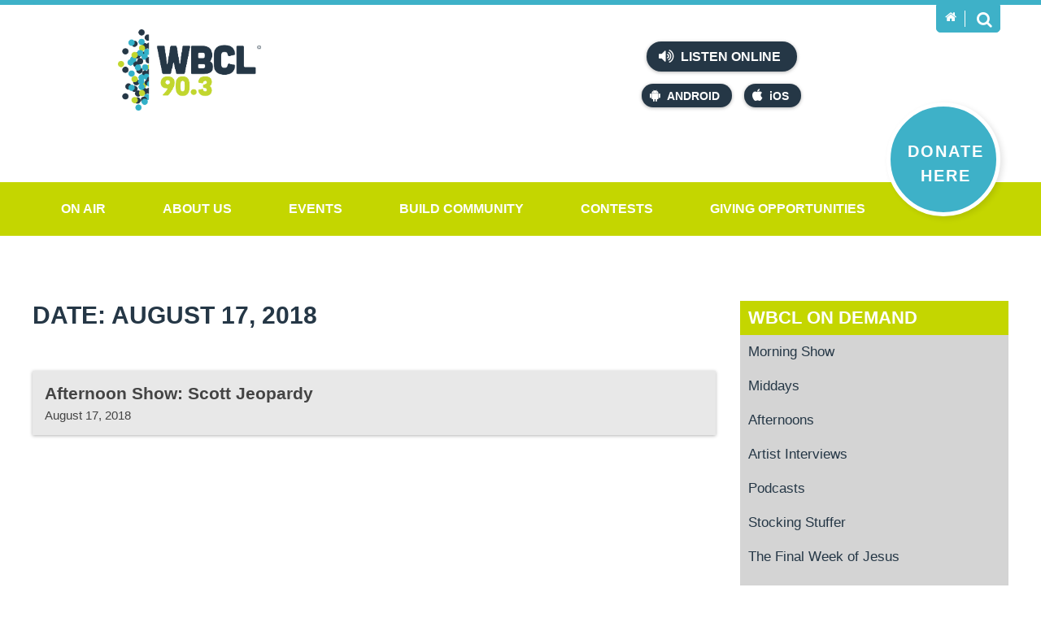

--- FILE ---
content_type: text/html; charset=UTF-8
request_url: https://www.wbcl.org/on-demand/2018/08/17/
body_size: 30818
content:
<!DOCTYPE html>

<html lang="en-us" class="wbcl">

	<head runat="server">

        <meta charset="utf-8">
        <meta http-equiv="X-UA-Compatible" content="IE=edge,chrome=1">
        <meta http-equiv="Content-Type" content="text/html; charset=UTF-8">
        <meta name="viewport" content="width=device-width">

        <title>17 | August | 2018 | WBCL On Demand</title>
        		 
		
        <link href="/assets/img/favicon.ico" rel="shortcut icon">
        <link href="/assets/img/favicon.ico" rel="icon">
        <link href="/assets/css/styles.css" rel="stylesheet">

        <script src="/assets/js/vendor/modernizr.min.js"></script>

        <script>(function(i,s,o,g,r,a,m){i['GoogleAnalyticsObject']=r;i[r]=i[r]||function(){(i[r].q=i[r].q||[]).push(arguments)},i[r].l=1*new Date();a=s.createElement(o),m=s.getElementsByTagName(o)[0];a.async=1;a.src=g;m.parentNode.insertBefore(a,m)})(window,document,'script','https://www.google-analytics.com/analytics.js','ga');ga('create', 'UA-78607654-1', 'auto');ga('send', 'pageview');</script>
		
		<!-- Google Tag Manager -->
		<script>(function(w,d,s,l,i){w[l]=w[l]||[];w[l].push({'gtm.start':
        new Date().getTime(),event:'gtm.js'});var f=d.getElementsByTagName(s)[0],
        j=d.createElement(s),dl=l!='dataLayer'?'&l='+l:'';j.async=true;j.src=
        'https://www.googletagmanager.com/gtm.js?id='+i+dl;f.parentNode.insertBefore(j,f);
        })(window,document,'script','dataLayer','GTM-NPX2Q79');</script>
        <!-- End Google Tag Manager -->
		
		<script>
		window.dataLayer = window.dataLayer || [];
		function gtag(){ dataLayer.push(arguments); }
		if (window.location.host === 'www.wbcl.org') {
		gtag('js', new Date());
		gtag('config', 'G-1L042THRC5');
		}
		</script>
		<script>
		var _analyticsMeasurementIds = ['G-1L042THRC5'];
		_analyticsMeasurementIds.forEach(measurementId => {gtag('config', measurementId);});</script>
    </head>
	
	<body >
		<!-- Google Tag Manager (noscript) -->
        <noscript><iframe src="https://www.googletagmanager.com/ns.html?id=GTM-NPX2Q79"
        height="0" width="0" style="display:none;visibility:hidden"></iframe></noscript>
        <!-- End Google Tag Manager (noscript) -->
		<noscript>Please enable JavaScript to receive the full experience on WBCL.org.</noscript>

	    <header role="banner" class="header">

		    <div class="intro">
		        <div class="wrap">
		            <div class="logo">
		            	<a href="/">
		            		<img src="/data/sitelogo.png" alt="The WBCL Radio Network" />		            	</a>
		            </div>
		            <div class="now-playing">
						<!-- <div class="image"><img src="/albumart/NoAlbumArt.jpg" alt="" Width="75" Height="75"></div>
<div class="song"><strong>Now Playing</strong><div class="title"> God So Loved</div>
  <div class="artist"> We The Kingdom </div><a href="/on-air/recently-played">View Recently Played</a></div> -->
						<iframe name="recent" frameborder="0" align="top,left" marginheight="0" marginwidth="0" scrolling="no" width="300" height="155" src="https://wbcl.tunegenie.com/plugins/legacy/recent/?colorscheme=light&size=normal&streamfooter=on";></iframe>
		            </div>
		            <div class="listen">
		            	<div class="online">
    <a href="https://streamdb6web.securenetsystems.net/v5/WBCL" onclick="liveURL='https://streamdb6web.securenetsystems.net/v5/WBCL'" target="_blank"><i class="icon volume"></i> Listen Online</a>
</div>
<div class="mobile">
    <a href="https://play.google.com/store/apps/details?id=com.wbcl.player" class="droid" target="_blank"><i class="icon android"></i>Android</a>
    <a href="https://apps.apple.com/us/app/wbcl-radio/id442753852" class="ios" target="_blank"><i class="icon apple"></i>iOS</a>
</div>		            </div>
		            <div class="tab">
		                <div class="home">
		                    <a href="/" title="Home">
		                        <i class="icon home"></i>
		                    </a>
		                </div>
		                <div class="search">
		                    <a href="#" title="Search">
		                        <i class="icon search"></i>
		                    </a>
		                </div>
		            </div>
		            <div class="box">
		                <input type="search" placeholder="Search WBCL.org" id="field" onkeydown="if(event.which || event.keyCode){{ if((event.which == 13) || (event.keyCode == 13)) {{ javascript:location.href='/search.aspx?q=' + escape(document.getElementById('field').value);return false;}}}} else {{return true;}}" />
		                <input type="button" value="Search" id="go" onClick="javascript:location.href='/search.aspx?q=' + escape(document.getElementById('field').value);return false;" />
		            </div>
		            <a href="[[donate]]" class="donate"><span>Donate Here</span></a>
				</div>
		    </div>

		    <nav role="navigation menubar" class="nav">
                <div class="wrap">
                    <ul>
  <li class="parent"><a href="/on-air/programs" target="">On Air</a><ul class="children">
      <li class="child"><a href="/on-air/wbcl-streams">WBCL Streams</a></li>
      <li class="child right"><a href="https://www.wbcl.org/beatz" target="">WBCL Beatz</a><i class="icon right"></i><ul class="grandchildren">
          <li class="child"><a href="/on-air/partner">PARTNER</a></li>
        </ul>
      </li>
      <li class="child"><a href="https://www.wbcl.org/classicchristian" target="">WBCL Classic Christian</a></li>
      <li class="child right"><a href="/on-air/your-christmas-music-station">Christmas Music</a><i class="icon right"></i><ul class="grandchildren">
          <li class="child"><a href="https://www.wbcl.org/on-demand/category/stocking-stuffer/" target="">Stocking Stuffers</a></li>
        </ul>
      </li>
      <li class="child right"><a href="/on-air/programs">Programs</a><i class="icon right"></i><ul class="grandchildren">
          <li class="child right"><a href="/on-air/mornings-with-tony-kim-cj">Mornings</a></li>
          <li class="child right"><a href="/on-air/middays-with-tom">Middays</a></li>
          <li class="child"><a href="/on-air/afternoons-with-glenn-mckalia">Afternoons</a></li>
          <li class="child"><a href="/on-air/program-schedule-2">Program Schedule</a></li>
          <li class="child"><a href="/on-air/evenings-with-melanie">Evenings with Melanie</a></li>
        </ul>
      </li>
      <li class="child"><a href="/on-demand" target="">On Demand</a></li>
      <li class="child right"><a href="/on-air/news" target="">News - Weather</a><i class="icon right"></i><ul class="grandchildren">
          <li class="child"><a href="/on-air/news">News</a></li>
          <li class="child"><a href="/on-air/weather">Weather</a></li>
          <li class="child"><a href="/on-air/temps-2">Temps</a></li>
        </ul>
      </li>
      <li class="child"><a href="/on-air/recently-played">Recently Played</a></li>
      <li class="child right"><a href="/on-air/podcasts">Podcasts</a><i class="icon right"></i><ul class="grandchildren">
          <li class="child"><a href="/on-air/jocularity">Jocularity</a></li>
          <li class="child"><a href="https://www.wbcl.org/on-demand/category/podcasts/raising-the-volume/" target="">Raising the Volume</a></li>
          <li class="child"><a href="https://www.wbcl.org/on-demand/tag/battle-of-the-brains/" target="">Battle of the Brains</a></li>
          <li class="child"><a href="https://www.wbcl.org/on-demand/tag/afternoon-show/" target="">Scott Jeopardy</a></li>
          <li class="child"><a href="/on-air/heres-the-takeaway-1">Here's the Takeaway</a></li>
          <li class="child"><a href="/on-air/heres-the-takeaway-2">Here's the Takeaway</a></li>
        </ul>
      </li>
      <li class="child"><a href="https://wbcl.songscore.com/" target="">Sounding Board</a></li>
      <li class="child"><a href="/on-air/wbcl-focus-group-2025">WBCL Focus Group 2025</a></li>
      <li class="child"><a href="/on-air/heres-the-takeaway">Here's the Takeaway</a></li>
    </ul>
  </li>
  <li class="parent"><a href="/about-us/who-we-are-1" target="">About Us</a><ul class="children">
      <li class="child"><a href="/sign-up" target="">Sign Up</a></li>
      <li class="child"><a href="/about-us/contact-us-1">Contact Us</a></li>
      <li class="child right"><a href="/about-us/who-we-are-1">Who We Are</a><i class="icon right"></i><ul class="grandchildren">
          <li class="child"><a href="/about-us/statement-of-faith-1">Statement of Faith</a></li>
        </ul>
      </li>
      <li class="child right"><a href="/about-us/employment-3">Employment</a><i class="icon right"></i><ul class="grandchildren">
          <li class="child"><a href="/about-us/afternoon-drive-co-host-podcast-producer-assistant-production-director">AFTERNOON DRIVE CO- HOST, PODCAST PRODUCER, ASSISTANT PRODUCTION DIRECTOR</a></li>
        </ul>
      </li>
      <li class="child"><a href="/about-us/meet-the-staff">Meet the Staff</a></li>
      <li class="child"><a href="/about-us/coverage-map-frequencies">Coverage Map &amp; Frequencies</a></li>
      <li class="child right"><a href="/about-us/faqs-1">FAQ's</a><i class="icon right"></i><ul class="grandchildren">
          <li class="child"><a href="https://www.wbcl.org/on-air/wbcl-streams" target="">Mobile App</a></li>
          <li class="child right"><a href="/about-us/text-alerts">Text Alerts</a></li>
          <li class="child"><a href="/on-air/wbcl-alexa-skill" target="">Alexa Skill</a></li>
          <li class="child"><a href="/about-us/faqs-1" target="">Other FAQ's</a></li>
        </ul>
      </li>
      <li class="child"><a href="/about-us/about-our-logo">About Our Logo</a></li>
      <li class="child"><a href="/about-us/rhythm-praise-94.1">Rhythm &amp; Praise 94.1</a></li>
    </ul>
  </li>
  <li class="parent"><a href="/events/events-2">Events</a><ul class="children">
      <li class="child"><a href="/events/events-2?CategoryId=28&amp;Keywords=&amp;pagesize=-1" target="">WBCL Events</a></li>
      <li class="child"><a href="/events/events-2?CategoryId=23&amp;Keywords=&amp;pagesize=-1" target="">Concerts</a></li>
      <li class="child"><a href="/events/events-2?CategoryId=24&amp;Keywords=&amp;pagesize=-1" target="">Community Calendar</a></li>
      <li class="child"><a href="/events/events-2" target="">All Events</a></li>
    </ul>
  </li>
  <li class="parent"><a href="/build-community/serving-your-community" target="">Build Community</a><ul class="children">
      <li class="child right"><a href="/build-community/serving-your-community" target="">Outreach Projects</a><i class="icon right"></i><ul class="grandchildren">
          <li class="child"><a href="/build-community/lifewise-outreach-for-kids-1">Lifewise Outreach for Kids</a></li>
        </ul>
      </li>
      <li class="child right"><a href="/build-community/serving-your-community">Serving your Community</a><i class="icon right"></i><ul class="grandchildren">
          <li class="child"><a href="/build-community/drive-thru-difference">Drive Thru Difference</a></li>
          <li class="child"><a href="/build-community/food-pantry">Food Pantry</a></li>
          <li class="child"><a href="/build-community/opportunities-to-serve">Opportunities To Serve</a></li>
        </ul>
      </li>
      <li class="child"><a href="/build-community/disaster-relief-1">Disaster Relief</a></li>
      <li class="child"><a href="/build-community/listener-stories-2">Listener Stories</a></li>
      <li class="child"><a href="/build-community/prayer-page">Prayer Page</a></li>
      <li class="child"><a href="/build-community/ministry-connections-1">Ministry Connections</a></li>
      <li class="child"><a href="/build-community/jobs-1">Jobs</a></li>
      <li class="child"><a href="/build-community/wbcl-text-alerts">WBCL Text Alerts</a></li>
      <li class="child"><a href="/build-community/artist-stories">Artist Stories</a></li>
      <li class="child"><a href="/build-community/cuba-needs-jesus">Cuba Needs Jesus</a></li>
      <li class="child"><a href="/build-community/weekly-word">Weekly Word</a></li>
    </ul>
  </li>
  <li class="parent"><a href="/contests/contests-1">Contests</a><ul class="children">
      <li class="child"><a href="/contests/contest-rules">Contest Rules</a></li>
      <li class="child"><a href="/contests/beef-up-your-christmas">Beef Up Your Christmas</a></li>
      <li class="child"><a href="/contests/winter-jam-25-superfan">WINTER JAM 25 SuperFan</a></li>
      <li class="child"><a href="/contests/which-came-first">Which Came First</a></li>
      <li class="child"><a href="/contests/name-the-nom-contest">Name the Nom Contest</a></li>
      <li class="child"><a href="/contests/crash-my-50th-birthday">Crash My 50th Birthday</a></li>
    </ul>
  </li>
  <li class="parent"><a href="/make-a-difference/giving-opportunities">Giving Opportunities</a><ul class="children">
      <li class="child"><a href="/make-a-difference/giving-opportunities" target="">Make a Difference</a></li>
      <li class="child left"><a href="/make-a-difference/donate">Donate</a><i class="icon left"></i><ul class="grandchildren">
          <li class="child"><a href="/make-a-difference/share-2025-impact-days">SHARE 2025 Impact Days</a></li>
          <li class="child"><a href="/make-a-difference/share-2026">SHARE 2026</a></li>
        </ul>
      </li>
      <li class="child"><a href="/make-a-difference/webstore-2">WebStore</a></li>
    </ul>
  </li>
</ul>                    <div class="menu"><i class="icon bars"></i> Menu</div>
                </div>
            </nav>
            
            <div class="overlay"></div>

		</header>


		<main role="main" class="main archives">

<section class="page">

	<div class="wrap">
	
		<article role="article" class="content sidebar">
			
			<h1 role="heading">						Date: August 17, 2018										
					</h1>

			
				<div class="additional">

					<section class="listing posts">
			
											
												
							<article role="article" id="post-12994" >
					
								<a href="https://www.wbcl.org/on-demand/2018/08/17/afternoon-show-scott-jeopardy-114/" rel="bookmark" title="Afternoon Show: Scott Jeopardy">
	
	<h3>Afternoon Show: Scott Jeopardy</h3>
	<time class="date">August 17, 2018</time>

				
</a>																
							</article>

						
					</section>

				</div>
						
			
		</article>

			
	

<aside role="complimentary" class="aside sidebar">
    <div class="related">
        <h4>
            <a href="/">WBCL On Demand</a>
        </h4>
        <ul class="parents">                        
            <li id="menu-item-2872" class="menu-item menu-item-type-taxonomy menu-item-object-category menu-item-2872"><a href="https://www.wbcl.org/on-demand/category/morning-show/">Morning Show</a></li>
<li id="menu-item-2873" class="menu-item menu-item-type-taxonomy menu-item-object-category menu-item-2873"><a href="https://www.wbcl.org/on-demand/category/middays/">Middays</a></li>
<li id="menu-item-2868" class="menu-item menu-item-type-taxonomy menu-item-object-category menu-item-2868"><a href="https://www.wbcl.org/on-demand/category/afternoons/">Afternoons</a></li>
<li id="menu-item-14851" class="menu-item menu-item-type-taxonomy menu-item-object-category menu-item-14851"><a href="https://www.wbcl.org/on-demand/category/morning-show/artist-interviews/">Artist Interviews</a></li>
<li id="menu-item-13701" class="menu-item menu-item-type-taxonomy menu-item-object-category menu-item-13701"><a href="https://www.wbcl.org/on-demand/category/podcasts/">Podcasts</a></li>
<li id="menu-item-14689" class="menu-item menu-item-type-taxonomy menu-item-object-category menu-item-14689"><a href="https://www.wbcl.org/on-demand/category/stocking-stuffer/">Stocking Stuffer</a></li>
<li id="menu-item-14850" class="menu-item menu-item-type-custom menu-item-object-custom menu-item-14850"><a href="https://www.wbcl.org/on-demand/2024/03/15/afternoon-show-the-final-week-of-jesus/">The Final Week of Jesus</a></li>
<li id="menu-item-14852" class="menu-item menu-item-type-custom menu-item-object-custom menu-item-14852"><a href="https://www.wbcl.org/on-demand/2022/12/13/afternoon-show-god-came-near/">God Came Near</a></li>
        </ul>
    </div>

    <div class="widget widget_search"><div class="widget-content"><form method="get" class="search-archives" id="archivesSearch" action="https://www.wbcl.org/on-demand/">
	<input type="search" value="" placeholder="Search WBCL On Demand" name="s" id="s" />	
	<input type="submit" id="searchsubmit" value="Search">
</form></div><div class="clear"></div></div><div class="widget widget_tag_cloud"><div class="widget-content"><h3 class="widget-title">Tags</h3><div class="tagcloud"><a href='https://www.wbcl.org/on-demand/tag/afternoon-show/' class='tag-link-55' title='1,994 topics' style='font-size: 22pt;'>Afternoon Show</a>
<a href='https://www.wbcl.org/on-demand/tag/artist-interview/' class='tag-link-98' title='92 topics' style='font-size: 12.302083333333pt;'>artist interview</a>
<a href='https://www.wbcl.org/on-demand/tag/battle-of-the-brains/' class='tag-link-121' title='152 topics' style='font-size: 13.833333333333pt;'>Battle of the Brains</a>
<a href='https://www.wbcl.org/on-demand/tag/bible-brain-buster/' class='tag-link-136' title='34 topics' style='font-size: 9.1666666666667pt;'>Bible Brain Buster</a>
<a href='https://www.wbcl.org/on-demand/tag/bible-buster/' class='tag-link-3851' title='47 topics' style='font-size: 10.1875pt;'>Bible Buster</a>
<a href='https://www.wbcl.org/on-demand/tag/blt/' class='tag-link-158' title='23 topics' style='font-size: 8pt;'>BLT</a>
<a href='https://www.wbcl.org/on-demand/tag/books/' class='tag-link-165' title='30 topics' style='font-size: 8.8020833333333pt;'>books</a>
<a href='https://www.wbcl.org/on-demand/tag/children/' class='tag-link-248' title='46 topics' style='font-size: 10.114583333333pt;'>children</a>
<a href='https://www.wbcl.org/on-demand/tag/christmas/' class='tag-link-2593' title='27 topics' style='font-size: 8.5104166666667pt;'>Christmas</a>
<a href='https://www.wbcl.org/on-demand/tag/church/' class='tag-link-258' title='27 topics' style='font-size: 8.5104166666667pt;'>church</a>
<a href='https://www.wbcl.org/on-demand/tag/depression/' class='tag-link-339' title='25 topics' style='font-size: 8.21875pt;'>depression</a>
<a href='https://www.wbcl.org/on-demand/tag/dr-mitch-kruse/' class='tag-link-381' title='23 topics' style='font-size: 8pt;'>Dr. Mitch Kruse</a>
<a href='https://www.wbcl.org/on-demand/tag/evenings/' class='tag-link-3578' title='79 topics' style='font-size: 11.791666666667pt;'>Evenings</a>
<a href='https://www.wbcl.org/on-demand/tag/exercise/' class='tag-link-430' title='42 topics' style='font-size: 9.8229166666667pt;'>exercise</a>
<a href='https://www.wbcl.org/on-demand/tag/faith/' class='tag-link-437' title='167 topics' style='font-size: 14.197916666667pt;'>faith</a>
<a href='https://www.wbcl.org/on-demand/tag/family/' class='tag-link-442' title='67 topics' style='font-size: 11.28125pt;'>Family</a>
<a href='https://www.wbcl.org/on-demand/tag/fitness/' class='tag-link-469' title='28 topics' style='font-size: 8.5833333333333pt;'>fitness</a>
<a href='https://www.wbcl.org/on-demand/tag/forgiveness/' class='tag-link-484' title='49 topics' style='font-size: 10.333333333333pt;'>forgiveness</a>
<a href='https://www.wbcl.org/on-demand/tag/god/' class='tag-link-528' title='48 topics' style='font-size: 10.260416666667pt;'>God</a>
<a href='https://www.wbcl.org/on-demand/tag/grace/' class='tag-link-546' title='25 topics' style='font-size: 8.21875pt;'>grace</a>
<a href='https://www.wbcl.org/on-demand/tag/healing/' class='tag-link-1909' title='27 topics' style='font-size: 8.5104166666667pt;'>healing</a>
<a href='https://www.wbcl.org/on-demand/tag/health/' class='tag-link-572' title='93 topics' style='font-size: 12.302083333333pt;'>health</a>
<a href='https://www.wbcl.org/on-demand/tag/healthy-living-tip/' class='tag-link-581' title='634 topics' style='font-size: 18.354166666667pt;'>Healthy Living Tip</a>
<a href='https://www.wbcl.org/on-demand/tag/homeschool-pop-quiz/' class='tag-link-599' title='59 topics' style='font-size: 10.916666666667pt;'>Homeschool Pop Quiz</a>
<a href='https://www.wbcl.org/on-demand/tag/hope/' class='tag-link-602' title='60 topics' style='font-size: 10.989583333333pt;'>hope</a>
<a href='https://www.wbcl.org/on-demand/tag/hump-day-humor/' class='tag-link-4694' title='43 topics' style='font-size: 9.8958333333333pt;'>Hump Day Humor</a>
<a href='https://www.wbcl.org/on-demand/tag/jim-and-kim/' class='tag-link-7853' title='58 topics' style='font-size: 10.84375pt;'>Jim and Kim</a>
<a href='https://www.wbcl.org/on-demand/tag/marriage/' class='tag-link-786' title='63 topics' style='font-size: 11.135416666667pt;'>marriage</a>
<a href='https://www.wbcl.org/on-demand/tag/midday/' class='tag-link-826' title='287 topics' style='font-size: 15.875pt;'>Midday</a>
<a href='https://www.wbcl.org/on-demand/tag/middays/' class='tag-link-827' title='24 topics' style='font-size: 8.1458333333333pt;'>Middays</a>
<a href='https://www.wbcl.org/on-demand/tag/morning-show/' class='tag-link-853' title='361 topics' style='font-size: 16.604166666667pt;'>Morning Show</a>
<a href='https://www.wbcl.org/on-demand/tag/nostalgia-week/' class='tag-link-7879' title='32 topics' style='font-size: 9.0208333333333pt;'>Nostalgia Week</a>
<a href='https://www.wbcl.org/on-demand/tag/parenting/' class='tag-link-946' title='53 topics' style='font-size: 10.552083333333pt;'>parenting</a>
<a href='https://www.wbcl.org/on-demand/tag/prayer/' class='tag-link-1003' title='50 topics' style='font-size: 10.40625pt;'>prayer</a>
<a href='https://www.wbcl.org/on-demand/tag/relationships/' class='tag-link-1055' title='146 topics' style='font-size: 13.760416666667pt;'>relationships</a>
<a href='https://www.wbcl.org/on-demand/tag/rush-hour-thought/' class='tag-link-1088' title='640 topics' style='font-size: 18.427083333333pt;'>Rush Hour Thought</a>
<a href='https://www.wbcl.org/on-demand/tag/scott-tiffany/' class='tag-link-7494' title='215 topics' style='font-size: 14.927083333333pt;'>Scott &amp; Tiffany</a>
<a href='https://www.wbcl.org/on-demand/tag/scott-jeopardy-2/' class='tag-link-1111' title='330 topics' style='font-size: 16.3125pt;'>scott jeopardy</a>
<a href='https://www.wbcl.org/on-demand/tag/scripture/' class='tag-link-1112' title='29 topics' style='font-size: 8.7291666666667pt;'>Scripture</a>
<a href='https://www.wbcl.org/on-demand/tag/sleep/' class='tag-link-1150' title='27 topics' style='font-size: 8.5104166666667pt;'>sleep</a>
<a href='https://www.wbcl.org/on-demand/tag/stocking-stuffer/' class='tag-link-7786' title='34 topics' style='font-size: 9.1666666666667pt;'>Stocking Stuffer</a>
<a href='https://www.wbcl.org/on-demand/tag/true-or-false-2/' class='tag-link-1332' title='118 topics' style='font-size: 13.104166666667pt;'>True or False</a>
<a href='https://www.wbcl.org/on-demand/tag/wbcl/' class='tag-link-1662' title='40 topics' style='font-size: 9.6770833333333pt;'>WBCL</a>
<a href='https://www.wbcl.org/on-demand/tag/wbcl-50th-anniversary/' class='tag-link-7877' title='33 topics' style='font-size: 9.09375pt;'>WBCL 50th Anniversary</a>
<a href='https://www.wbcl.org/on-demand/tag/wbcl-nostalgia/' class='tag-link-7878' title='33 topics' style='font-size: 9.09375pt;'>WBCL Nostalgia</a></div>
</div><div class="clear"></div></div><div class="widget widget_calendar"><div class="widget-content"><div id="calendar_wrap"><table id="wp-calendar">
	<caption>August 2018</caption>
	<thead>
	<tr>
		<th scope="col" title="Sunday">S</th>
		<th scope="col" title="Monday">M</th>
		<th scope="col" title="Tuesday">T</th>
		<th scope="col" title="Wednesday">W</th>
		<th scope="col" title="Thursday">T</th>
		<th scope="col" title="Friday">F</th>
		<th scope="col" title="Saturday">S</th>
	</tr>
	</thead>

	<tfoot>
	<tr>
		<td colspan="3" id="prev"><a href="https://www.wbcl.org/on-demand/2018/07/">&laquo; Jul</a></td>
		<td class="pad">&nbsp;</td>
		<td colspan="3" id="next"><a href="https://www.wbcl.org/on-demand/2018/09/">Sep &raquo;</a></td>
	</tr>
	</tfoot>

	<tbody>
	<tr>
		<td colspan="3" class="pad">&nbsp;</td><td><a href="https://www.wbcl.org/on-demand/2018/08/01/" title="Afternoon Show: Rush Hour Thought
Afternoon Show: Scott Jeopardy">1</a></td><td><a href="https://www.wbcl.org/on-demand/2018/08/02/" title="Midday: Bible Buster
Afternoon Show: Healthy Living Tip
Afternoon Show: Rush Hour Thought">2</a></td><td>3</td><td>4</td>
	</tr>
	<tr>
		<td>5</td><td><a href="https://www.wbcl.org/on-demand/2018/08/06/" title="Afternoon Show: Healthy Living Tip
Afternoon Show: Rush Hour Thought">6</a></td><td><a href="https://www.wbcl.org/on-demand/2018/08/07/" title="Afternoon Show: Rush Hour Thought
Afternoon Show: Healthy Living Tip">7</a></td><td><a href="https://www.wbcl.org/on-demand/2018/08/08/" title="Afternoon Show: Scott Jeopardy
Afternoon Show: Rush Hour Thought
Afternoon Show: Healthy Living Tip">8</a></td><td>9</td><td><a href="https://www.wbcl.org/on-demand/2018/08/10/" title="Evenings, Backstage Pass, Ron Schneemann, Skillet">10</a></td><td>11</td>
	</tr>
	<tr>
		<td>12</td><td>13</td><td><a href="https://www.wbcl.org/on-demand/2018/08/14/" title="Midday: True or False">14</a></td><td>15</td><td><a href="https://www.wbcl.org/on-demand/2018/08/16/" title="Midday: Bible Buster
Evenings, Backstage Pass, Ron Schneemann, Don Moen">16</a></td><td><a href="https://www.wbcl.org/on-demand/2018/08/17/" title="Afternoon Show: Scott Jeopardy">17</a></td><td>18</td>
	</tr>
	<tr>
		<td>19</td><td><a href="https://www.wbcl.org/on-demand/2018/08/20/" title="Afternoon Show: Healthy Living Tip
Afternoon Show: Rush Hour Thought">20</a></td><td><a href="https://www.wbcl.org/on-demand/2018/08/21/" title="Afternoon Show: Healthy Living Tip
Afternoon Show: Rush Hour Thought">21</a></td><td><a href="https://www.wbcl.org/on-demand/2018/08/22/" title="Morning Show: Artist Interview Ben Calhoun Citizen Way
Morning Show: Battle of the Brains Back to School
Afternoon Show: Rush Hour Thought
Afternoon Show: Scott Jeopardy
Afternoon Show: Healthy Living Tip">22</a></td><td><a href="https://www.wbcl.org/on-demand/2018/08/23/" title="Midday: Bible Buster
Afternoon Show: Healthy Living Tip
Afternoon Show: Rush Hour Thought
Evenings, Backstage Pass, Ron Schneemann, Chris Tomlin">23</a></td><td>24</td><td>25</td>
	</tr>
	<tr>
		<td>26</td><td><a href="https://www.wbcl.org/on-demand/2018/08/27/" title="Afternoon Show: Healthy Living Tip
Afternoon Show: Rush Hour Thought">27</a></td><td><a href="https://www.wbcl.org/on-demand/2018/08/28/" title="Midday: True or False">28</a></td><td><a href="https://www.wbcl.org/on-demand/2018/08/29/" title="Afternoon Show: Scott Jeopardy
Afternoon Show: Rush Hour Thought
Afternoon Show: Healthy Living Tip">29</a></td><td><a href="https://www.wbcl.org/on-demand/2018/08/30/" title="Afternoon Show: Healthy Living Tip
Afternoon Show: Rush Hour Thought
Evenings, Backstage Pass, Ron Schneemann, Big Daddy Weave">30</a></td><td>31</td>
		<td class="pad" colspan="1">&nbsp;</td>
	</tr>
	</tbody>
	</table></div></div><div class="clear"></div></div>
</aside>
	</div>

</section>



 
		</main>

		<footer role="contentinfo" class="footer">

            <div class="sub">
                <div class="wrap">
                	<ul>
  <li class="parent"><a href="/on-air/programs" target="">On Air</a></li>
  <li class="parent"><a href="/about-us/who-we-are-1" target="">About Us</a></li>
  <li class="parent"><a href="/events/events-2">Events</a></li>
  <li class="parent"><a href="/build-community/serving-your-community" target="">Build Community</a></li>
  <li class="parent"><a href="/contests/contests-1">Contests</a></li>
  <li class="parent"><a href="/make-a-difference/giving-opportunities">Giving Opportunities</a></li>
</ul>                </div>
            </div>

            <div class="freq">
                <div class="wrap">                        
                    <ul>
  <li><strong>90.3</strong><span>Fort Wayne, IN</span></li>
  <li><strong>89.5</strong><span>Archbold, OH</span></li>
  <li><strong>88.1</strong><span>Lima, OH</span></li>
  <li><strong>94.7</strong><span>Coldwater, MI</span></li>
  <li><strong>106.1</strong><span>Muncie, IN</span></li>
  <li><strong>97.7</strong><span>Adrian, MI</span></li>
  <li><strong>89.7</strong><span>Upland, IN</span></li>
  <li><strong>101.3</strong><span>Marion, IN</span></li>
  <li><strong>99.5</strong><span>Findlay, OH</span></li>
  <li><strong>88.9</strong><span>Toledo, OH</span></li>
  <li><a href="/about-us/coverage-map-frequencies" class="view"><i class="icon marker"></i> View Coverage Map</a></li>
</ul>                </div>
            </div>

            <div class="outro">

                <div class="wrap">

                    <div class="misc">
                        <div class="copyright">&copy; 2026 The WBCL Radio Network</div>
<div class="rights">All Rights Reserved | <a href="/privacy-policy.aspx">Privacy Policy</a> | <a href="/sitemap.aspx">Sitemap</a></div>
<div class="badges">
    <a href="http://www.bbb.org/northernindiana/business-reviews/radio-stations-and-broadcast-companies/wbcl-radio-network-in-fort-wayne-in-10004746" class="bbb" target="_blank" title="Better Business Bureau">Better Business Bureau</a>
    <a href="http://www.ecfa.org/MemberProfile.aspx?ID=10844&amp;Type=Subsidiary" class="ecfa">ECFA Charter</a>
</div>                    </div>

                    <div class="social">
                        <ul>
  <li><a href="https://www.facebook.com/WBCLRadio" target="_blank" class="fb"><i class="icon facebook"></i> Facebook</a></li>
  <li><a href="https://www.youtube.com/user/WBCLpromotions" target="_blank" class="yt"><i class="icon youtube"></i> YouTube</a></li>
  <li><a href="https://www.instagram.com/wbclradionetwork/" target="_blank" class="ig"><i class="icon instagram"></i> Instagram</a></li>
</ul>                    </div>

                    <div class="logo">
                        <em>The radio ministry of</em>
                        <a class="taylorU" href="http://www.taylor.edu/" target="_blank" title="Taylor University">Taylor University</a>
                        <a class="fwrp" href="//rnp941.org/" target="_blank" title="Rhythm &amp; Praise"><img src="/assets/img/RnP_W_FNL.png"></a> 
                    </div>
                </div>

            </div>

        </footer>

        
        <script src="https://ajax.googleapis.com/ajax/libs/jquery/2.1.3/jquery.min.js"></script>
        <script src="/assets/js/external.min.js"></script>

        
	</body>
</html>